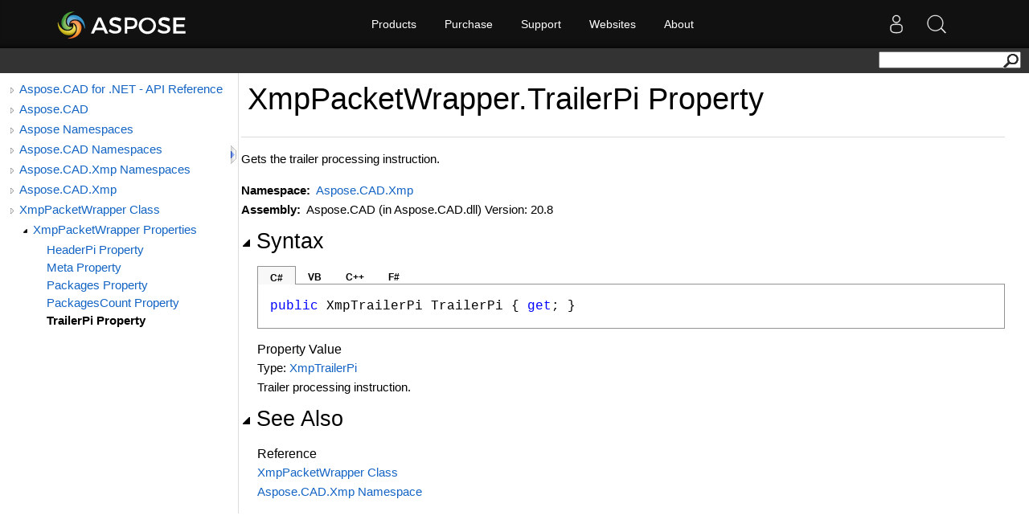

--- FILE ---
content_type: text/html; charset=utf-8
request_url: https://apireference-qa.aspose.com/cad/net/aspose.cad.xmp/xmppacketwrapper/properties/trailerpi
body_size: 3684
content:
<!DOCTYPE html>
<html lang="en">
<head>
    <base href='https://reference2.aspose.com' target='_self'><meta name="ROBOTS" content="NOINDEX, NOFOLLOW">
<link rel="apple-touch-icon" sizes="180x180" href="https://cms.admin.containerize.com/templates/aspose/apple-touch-icon.png">
<link rel="icon" type="image/png" sizes="32x32" href="https://cms.admin.containerize.com/templates/aspose/favicon-32x32.png">
<link rel="icon" type="image/png" sizes="16x16" href="https://cms.admin.containerize.com/templates/aspose/favicon-16x16.png">
<link rel="mask-icon" href="https://cms.admin.containerize.com/templates/aspose/safari-pinned-tab.svg" color="#5bbad5">
<link rel="shortcut icon" href="https://cms.admin.containerize.com/templates/aspose/favicon.ico">
<link href="https://cms.admin.containerize.com/templates/aspose/favicon.ico" rel="shortcut icon" type="image/vnd.microsoft.icon" />
<meta name="viewport" content="width=device-width, initial-scale=1.0" />
<link rel='stylesheet' href='resources/sandcastle/styles/branding.css' type='text/css'/>
<link rel='stylesheet' href='resources/sandcastle/styles/branding-en-US.css' type='text/css'/>
<link rel='stylesheet' href='resources/sandcastle/styles/highlight.css' type='text/css'/>
<link rel='stylesheet' href='resources/sandcastle/styles/branding-Website.css' type='text/css'/>
<link rel='stylesheet' href='resources/css/dotnet-api.css' type='text/css'/>
<link rel="stylesheet" href="https://cms.admin.containerize.com/templates/aspose/css/font-awesome.css" type="text/css" />
<script>(function(i, s, o, g, r, a, m) {i['ContainerizeMenuObject'] = r; i[r] = i[r] || function() {(i[r].q = i[r].q || []).push(arguments)}, i[r].l = 1 * new Date(); a = s.createElement(o),m = s.getElementsByTagName(o)[0]; a.async = 1; a.src = g; m.parentNode.append(a)})(window, document, 'script', 'https://menu-new.containerize.com/scripts/engine.min.js?v=1.0.1', 'aspose-en');</script>
<script src='resources/sandcastle/scripts/jquery-1.11.0.min.js' type='text/javascript'></script>
<script src='resources/sandcastle/scripts/branding.js' type='text/javascript'></script>
<script src='resources/sandcastle/scripts/branding-website.js?v=1.0.3' type='text/javascript'></script>
<script src='resources/customscripts/main.js' type='text/javascript'></script><meta name='description' content="Gets the trailer processing instruction. " />
    <title>XmpPacketWrapper.TrailerPi Property  - Aspose.CAD for .NET - API Reference</title>
</head>
<body>
    <div id='rightbody' class='rightbody'> <body onload="OnLoad('cs')"><input type="hidden" id="userDataCache" class="userDataStyle"><div class="pageHeader" id="PageHeader"><div id="dvsearch"><form action="https://search.aspose.com/search" method="get"><input type="text" id="q" name="q"><input type="hidden" id="fields.label" name="fields.label" value="asposeapiref"><input type="hidden" id="sort" name="sort" value="score.desc"><input type="hidden" id="num" name="num" value="20"><button id="SearchButton" type="submit"></button></form></div></div><div class="pageBody"><div class="leftNav" id="leftNav"><div id="tocNav"><div class="toclevel0" data-toclevel="0"><a class="tocCollapsed" onclick="javascript: Toggle(this);" href="javascript:void(0)"></a><a data-tochassubtree="true" href="cad/net" title="Aspose.CAD for .NET - API Reference" tocid="roottoc">Aspose.CAD for .NET - API Reference</a></div><div class="toclevel0" data-toclevel="0"><a class="tocCollapsed" onclick="javascript: Toggle(this);" href="javascript:void(0)"></a><a data-tochassubtree="true" href="cad/net" title="Aspose.CAD" tocid="R_Project_Documentation">Aspose.CAD</a></div><div class="toclevel0" data-toclevel="0"><a class="tocCollapsed" onclick="javascript: Toggle(this);" href="javascript:void(0)"></a><a data-tochassubtree="true" href="cad/net/aspose/index" title="Aspose Namespaces" tocid="G_Aspose">Aspose Namespaces</a></div><div class="toclevel0" data-toclevel="0"><a class="tocCollapsed" onclick="javascript: Toggle(this);" href="javascript:void(0)"></a><a data-tochassubtree="true" href="cad/net/aspose.cad/index" title="Aspose.CAD Namespaces" tocid="G_Aspose_CAD">Aspose.CAD Namespaces</a></div><div class="toclevel0" data-toclevel="0"><a class="tocCollapsed" onclick="javascript: Toggle(this);" href="javascript:void(0)"></a><a data-tochassubtree="true" href="cad/net/aspose.cad.xmp/index" title="Aspose.CAD.Xmp Namespaces" tocid="G_Aspose_CAD_Xmp">Aspose.CAD.Xmp Namespaces</a></div><div class="toclevel0" data-toclevel="0"><a class="tocCollapsed" onclick="javascript: Toggle(this);" href="javascript:void(0)"></a><a data-tochassubtree="true" href="cad/net/aspose.cad.xmp" title="Aspose.CAD.Xmp" tocid="N_Aspose_CAD_Xmp">Aspose.CAD.Xmp</a></div><div class="toclevel0" data-toclevel="0"><a class="tocCollapsed" onclick="javascript: Toggle(this);" href="javascript:void(0)"></a><a data-tochassubtree="true" href="cad/net/aspose.cad.xmp/xmppacketwrapper" title="XmpPacketWrapper Class" tocid="T_Aspose_CAD_Xmp_XmpPacketWrapper">XmpPacketWrapper Class</a></div><div class="toclevel1" data-toclevel="1" data-childrenloaded="true"><a class="tocExpanded" onclick="javascript: Toggle(this);" href="javascript:void(0)"></a><a data-tochassubtree="true" href="cad/net/aspose.cad.xmp/xmppacketwrapper/properties/index" title="XmpPacketWrapper Properties" tocid="Properties_T_Aspose_CAD_Xmp_XmpPacketWrapper">XmpPacketWrapper Properties</a></div><div class="toclevel2" data-toclevel="2"><a data-tochassubtree="false" href="cad/net/aspose.cad.xmp/xmppacketwrapper/properties/headerpi" title="HeaderPi Property " tocid="P_Aspose_CAD_Xmp_XmpPacketWrapper_HeaderPi">HeaderPi Property </a></div><div class="toclevel2" data-toclevel="2"><a data-tochassubtree="false" href="cad/net/aspose.cad.xmp/xmppacketwrapper/properties/meta" title="Meta Property " tocid="P_Aspose_CAD_Xmp_XmpPacketWrapper_Meta">Meta Property </a></div><div class="toclevel2" data-toclevel="2"><a data-tochassubtree="false" href="cad/net/aspose.cad.xmp/xmppacketwrapper/properties/packages" title="Packages Property " tocid="P_Aspose_CAD_Xmp_XmpPacketWrapper_Packages">Packages Property </a></div><div class="toclevel2" data-toclevel="2"><a data-tochassubtree="false" href="cad/net/aspose.cad.xmp/xmppacketwrapper/properties/packagescount" title="PackagesCount Property " tocid="P_Aspose_CAD_Xmp_XmpPacketWrapper_PackagesCount">PackagesCount Property </a></div><div class="toclevel2 current" data-toclevel="2"><a data-tochassubtree="false" href="cad/net/aspose.cad.xmp/xmppacketwrapper/properties/trailerpi" title="TrailerPi Property " tocid="P_Aspose_CAD_Xmp_XmpPacketWrapper_TrailerPi">TrailerPi Property </a></div></div><div id="tocResizableEW" onmousedown="OnMouseDown(event);"></div><div id="TocResize" class="tocResize"><img id="ResizeImageIncrease" src="resources/sandcastle/icons/TocOpen.gif" onclick="OnIncreaseToc()" alt="Click or drag to resize" title="Click or drag to resize"><img id="ResizeImageReset" src="resources/sandcastle/icons/TocClose.gif" style="display:none" onclick="OnResetToc()" alt="Click or drag to resize" title="Click or drag to resize"></div></div><div class="topicContent" id="TopicContent"><table class="titleTable"><tr><td class="titleColumn"><h1>XmpPacketWrapper<span id="LST5C2D5E3C_0"></span><script type="text/javascript">AddLanguageSpecificTextSet("LST5C2D5E3C_0?cpp=::|nu=.");</script>TrailerPi Property </h1></td></tr></table><span class="introStyle"></span> <div class="summary">
            Gets the trailer processing instruction.
            </div><p> </p>
    <strong>Namespace:</strong> 
   <a href="cad/net/aspose.cad.xmp">Aspose.CAD.Xmp</a><br>
    <strong>Assembly:</strong>
   Aspose.CAD (in Aspose.CAD.dll) Version: 20.8<div class="collapsibleAreaRegion"><span class="collapsibleRegionTitle" onclick="SectionExpandCollapse('ID1RB')" onkeypress="SectionExpandCollapse_CheckKey('ID1RB', event)" tabindex="0"><img id="ID1RBToggle" class="collapseToggle" src="resources/sandcastle/icons/SectionExpanded.png">Syntax</span></div><div id="ID1RBSection" class="collapsibleSection"><div class="codeSnippetContainer"><div class="codeSnippetContainerTabs"><div id="ID0EDCA_tab1" class="codeSnippetContainerTab"><a href="javascript:void(0)" onclick="javascript:ChangeTab('ID0EDCA','cs','1','4');return false;">C#</a></div><div id="ID0EDCA_tab2" class="codeSnippetContainerTab"><a href="javascript:void(0)" onclick="javascript:ChangeTab('ID0EDCA','vb','2','4');return false;">VB</a></div><div id="ID0EDCA_tab3" class="codeSnippetContainerTab"><a href="javascript:void(0)" onclick="javascript:ChangeTab('ID0EDCA','cpp','3','4');return false;">C++</a></div><div id="ID0EDCA_tab4" class="codeSnippetContainerTab"><a href="javascript:void(0)" onclick="javascript:ChangeTab('ID0EDCA','fs','4','4');return false;">F#</a></div></div><div class="codeSnippetContainerCodeContainer"><div class="codeSnippetToolBar"><div class="codeSnippetToolBarText"></div></div><div id="ID0EDCA_code_Div1" class="codeSnippetContainerCode" style="display: block"><pre xml:space="preserve"><span class="keyword">public</span> <span class="identifier">XmpTrailerPi</span> <span class="identifier">TrailerPi</span> { <span class="keyword">get</span>; }</pre></div><div id="ID0EDCA_code_Div2" class="codeSnippetContainerCode" style="display: none"><pre xml:space="preserve"><span class="keyword">Public</span> <span class="keyword">ReadOnly</span> <span class="keyword">Property</span> <span class="identifier">TrailerPi</span> <span class="keyword">As</span> <span class="identifier">XmpTrailerPi</span>
	<span class="keyword">Get</span></pre></div><div id="ID0EDCA_code_Div3" class="codeSnippetContainerCode" style="display: none"><pre xml:space="preserve"><span class="keyword">public</span>:
<span class="keyword">property</span> <span class="identifier">XmpTrailerPi</span>^ <span class="identifier">TrailerPi</span> {
	<span class="identifier">XmpTrailerPi</span>^ <span class="keyword">get</span> ();
}</pre></div><div id="ID0EDCA_code_Div4" class="codeSnippetContainerCode" style="display: none"><pre xml:space="preserve"><span class="keyword">member</span> <span class="identifier">TrailerPi</span> : <span class="identifier">XmpTrailerPi</span> <span class="keyword">with</span> <span class="keyword">get</span>
</pre></div></div></div><script type="text/javascript">AddLanguageTabSet("ID0EDCA");</script><h4 class="subHeading">Property Value</h4>Type: <a href="cad/net/aspose.cad.xmp/xmptrailerpi">XmpTrailerPi</a><br>
            Trailer processing instruction.
            </div><div class="collapsibleAreaRegion" id="seeAlsoSection"><span class="collapsibleRegionTitle" onclick="SectionExpandCollapse('ID2RB')" onkeypress="SectionExpandCollapse_CheckKey('ID2RB', event)" tabindex="0"><img id="ID2RBToggle" class="collapseToggle" src="resources/sandcastle/icons/SectionExpanded.png">See Also</span></div><div id="ID2RBSection" class="collapsibleSection"><h4 class="subHeading">Reference</h4><div class="seeAlsoStyle"><a href="cad/net/aspose.cad.xmp/xmppacketwrapper">XmpPacketWrapper Class</a></div><div class="seeAlsoStyle"><a href="cad/net/aspose.cad.xmp">Aspose.CAD.Xmp Namespace</a></div></div></div></div><div id="pageFooter" class="pageFooter"><div class="footer">
    <hr>
    <p style="font-family: verdana; font-size: 8pt; font-style: italic">
        <a href="https://company.aspose.com/contact" target="_top">We guarantee a prompt response to any inquiry!</a>
        <br>
        This documentation was generated for <a href="https://products.aspose.com/cad/family" target="_top">Aspose.CAD for .NET</a>.<br>
        Ⓒ 2003-2020 Aspose Pty Ltd. All rights reserved.</p>
</div> </div></body> </div><div id='content'></div><br><br>
    <style type="text/css">
.bottomfooter {    
	font-family: 'Segoe UI', 'Lucida Grande', Verdana, Arial, Helvetica, sans-serif!important;
}
.bottomfooter a {
	color: #818692!important;
	margin: 0 0 0 3px;
    font-size: 11px!important;       
	font-weight: normal;		
}
.footerBottomContainer a:hover, .bottomfooter a:hover, .menufooter a:hover {
	color: #3d8ec4!important;
	text-decoration: none;
}
</style>
<script>$(document).ready(function(){ OnResetToc(); OnIncreaseToc()});</script>

</body>
</html>

